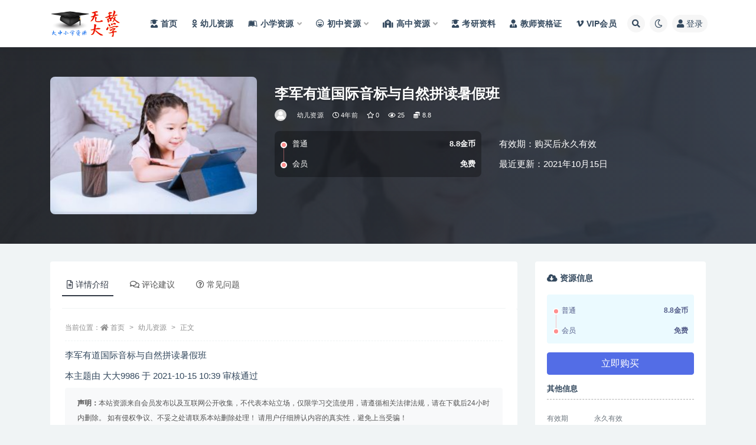

--- FILE ---
content_type: text/html; charset=UTF-8
request_url: https://xk.5ddaxue.com/744.html
body_size: 14753
content:
<!doctype html>
<html lang="zh-CN">
<head>
	<meta http-equiv="Content-Type" content="text/html; charset=UTF-8">
	<meta name="viewport" content="width=device-width, initial-scale=1, minimum-scale=1, maximum-scale=1">
	<link rel="profile" href="https://gmpg.org/xfn/11">
	<title>李军有道国际音标与自然拼读暑假班-学霸之路无敌大学旗下</title>
<meta name='robots' content='max-image-preview:large' />
<meta name="keywords" content="幼儿资源,">
<meta name="description" content="李军有道国际音标与自然拼读暑假班 本主题由 大大9986 于 2021-10-15 10:39 审核通过">
<meta property="og:title" content="李军有道国际音标与自然拼读暑假班">
<meta property="og:description" content="李军有道国际音标与自然拼读暑假班 本主题由 大大9986 于 2021-10-15 10:39 审核通过">
<meta property="og:type" content="article">
<meta property="og:url" content="https://xk.5ddaxue.com/744.html">
<meta property="og:site_name" content="学霸之路无敌大学旗下">
<meta property="og:image" content="https://xk.5ddaxue.com/wp-content/uploads/2022/10/中学小辅导-5-300x200.jpg">
<link href="/wp-content/uploads/2022/10/大学家-副本.png" rel="icon">
<link rel='stylesheet' id='classic-theme-styles-css' href='https://xk.5ddaxue.com/wp-includes/css/classic-themes.min.css?ver=6.2.8' media='all' />
<style id='global-styles-inline-css'>
body{--wp--preset--color--black: #000000;--wp--preset--color--cyan-bluish-gray: #abb8c3;--wp--preset--color--white: #ffffff;--wp--preset--color--pale-pink: #f78da7;--wp--preset--color--vivid-red: #cf2e2e;--wp--preset--color--luminous-vivid-orange: #ff6900;--wp--preset--color--luminous-vivid-amber: #fcb900;--wp--preset--color--light-green-cyan: #7bdcb5;--wp--preset--color--vivid-green-cyan: #00d084;--wp--preset--color--pale-cyan-blue: #8ed1fc;--wp--preset--color--vivid-cyan-blue: #0693e3;--wp--preset--color--vivid-purple: #9b51e0;--wp--preset--gradient--vivid-cyan-blue-to-vivid-purple: linear-gradient(135deg,rgba(6,147,227,1) 0%,rgb(155,81,224) 100%);--wp--preset--gradient--light-green-cyan-to-vivid-green-cyan: linear-gradient(135deg,rgb(122,220,180) 0%,rgb(0,208,130) 100%);--wp--preset--gradient--luminous-vivid-amber-to-luminous-vivid-orange: linear-gradient(135deg,rgba(252,185,0,1) 0%,rgba(255,105,0,1) 100%);--wp--preset--gradient--luminous-vivid-orange-to-vivid-red: linear-gradient(135deg,rgba(255,105,0,1) 0%,rgb(207,46,46) 100%);--wp--preset--gradient--very-light-gray-to-cyan-bluish-gray: linear-gradient(135deg,rgb(238,238,238) 0%,rgb(169,184,195) 100%);--wp--preset--gradient--cool-to-warm-spectrum: linear-gradient(135deg,rgb(74,234,220) 0%,rgb(151,120,209) 20%,rgb(207,42,186) 40%,rgb(238,44,130) 60%,rgb(251,105,98) 80%,rgb(254,248,76) 100%);--wp--preset--gradient--blush-light-purple: linear-gradient(135deg,rgb(255,206,236) 0%,rgb(152,150,240) 100%);--wp--preset--gradient--blush-bordeaux: linear-gradient(135deg,rgb(254,205,165) 0%,rgb(254,45,45) 50%,rgb(107,0,62) 100%);--wp--preset--gradient--luminous-dusk: linear-gradient(135deg,rgb(255,203,112) 0%,rgb(199,81,192) 50%,rgb(65,88,208) 100%);--wp--preset--gradient--pale-ocean: linear-gradient(135deg,rgb(255,245,203) 0%,rgb(182,227,212) 50%,rgb(51,167,181) 100%);--wp--preset--gradient--electric-grass: linear-gradient(135deg,rgb(202,248,128) 0%,rgb(113,206,126) 100%);--wp--preset--gradient--midnight: linear-gradient(135deg,rgb(2,3,129) 0%,rgb(40,116,252) 100%);--wp--preset--duotone--dark-grayscale: url('#wp-duotone-dark-grayscale');--wp--preset--duotone--grayscale: url('#wp-duotone-grayscale');--wp--preset--duotone--purple-yellow: url('#wp-duotone-purple-yellow');--wp--preset--duotone--blue-red: url('#wp-duotone-blue-red');--wp--preset--duotone--midnight: url('#wp-duotone-midnight');--wp--preset--duotone--magenta-yellow: url('#wp-duotone-magenta-yellow');--wp--preset--duotone--purple-green: url('#wp-duotone-purple-green');--wp--preset--duotone--blue-orange: url('#wp-duotone-blue-orange');--wp--preset--font-size--small: 13px;--wp--preset--font-size--medium: 20px;--wp--preset--font-size--large: 36px;--wp--preset--font-size--x-large: 42px;--wp--preset--spacing--20: 0.44rem;--wp--preset--spacing--30: 0.67rem;--wp--preset--spacing--40: 1rem;--wp--preset--spacing--50: 1.5rem;--wp--preset--spacing--60: 2.25rem;--wp--preset--spacing--70: 3.38rem;--wp--preset--spacing--80: 5.06rem;--wp--preset--shadow--natural: 6px 6px 9px rgba(0, 0, 0, 0.2);--wp--preset--shadow--deep: 12px 12px 50px rgba(0, 0, 0, 0.4);--wp--preset--shadow--sharp: 6px 6px 0px rgba(0, 0, 0, 0.2);--wp--preset--shadow--outlined: 6px 6px 0px -3px rgba(255, 255, 255, 1), 6px 6px rgba(0, 0, 0, 1);--wp--preset--shadow--crisp: 6px 6px 0px rgba(0, 0, 0, 1);}:where(.is-layout-flex){gap: 0.5em;}body .is-layout-flow > .alignleft{float: left;margin-inline-start: 0;margin-inline-end: 2em;}body .is-layout-flow > .alignright{float: right;margin-inline-start: 2em;margin-inline-end: 0;}body .is-layout-flow > .aligncenter{margin-left: auto !important;margin-right: auto !important;}body .is-layout-constrained > .alignleft{float: left;margin-inline-start: 0;margin-inline-end: 2em;}body .is-layout-constrained > .alignright{float: right;margin-inline-start: 2em;margin-inline-end: 0;}body .is-layout-constrained > .aligncenter{margin-left: auto !important;margin-right: auto !important;}body .is-layout-constrained > :where(:not(.alignleft):not(.alignright):not(.alignfull)){max-width: var(--wp--style--global--content-size);margin-left: auto !important;margin-right: auto !important;}body .is-layout-constrained > .alignwide{max-width: var(--wp--style--global--wide-size);}body .is-layout-flex{display: flex;}body .is-layout-flex{flex-wrap: wrap;align-items: center;}body .is-layout-flex > *{margin: 0;}:where(.wp-block-columns.is-layout-flex){gap: 2em;}.has-black-color{color: var(--wp--preset--color--black) !important;}.has-cyan-bluish-gray-color{color: var(--wp--preset--color--cyan-bluish-gray) !important;}.has-white-color{color: var(--wp--preset--color--white) !important;}.has-pale-pink-color{color: var(--wp--preset--color--pale-pink) !important;}.has-vivid-red-color{color: var(--wp--preset--color--vivid-red) !important;}.has-luminous-vivid-orange-color{color: var(--wp--preset--color--luminous-vivid-orange) !important;}.has-luminous-vivid-amber-color{color: var(--wp--preset--color--luminous-vivid-amber) !important;}.has-light-green-cyan-color{color: var(--wp--preset--color--light-green-cyan) !important;}.has-vivid-green-cyan-color{color: var(--wp--preset--color--vivid-green-cyan) !important;}.has-pale-cyan-blue-color{color: var(--wp--preset--color--pale-cyan-blue) !important;}.has-vivid-cyan-blue-color{color: var(--wp--preset--color--vivid-cyan-blue) !important;}.has-vivid-purple-color{color: var(--wp--preset--color--vivid-purple) !important;}.has-black-background-color{background-color: var(--wp--preset--color--black) !important;}.has-cyan-bluish-gray-background-color{background-color: var(--wp--preset--color--cyan-bluish-gray) !important;}.has-white-background-color{background-color: var(--wp--preset--color--white) !important;}.has-pale-pink-background-color{background-color: var(--wp--preset--color--pale-pink) !important;}.has-vivid-red-background-color{background-color: var(--wp--preset--color--vivid-red) !important;}.has-luminous-vivid-orange-background-color{background-color: var(--wp--preset--color--luminous-vivid-orange) !important;}.has-luminous-vivid-amber-background-color{background-color: var(--wp--preset--color--luminous-vivid-amber) !important;}.has-light-green-cyan-background-color{background-color: var(--wp--preset--color--light-green-cyan) !important;}.has-vivid-green-cyan-background-color{background-color: var(--wp--preset--color--vivid-green-cyan) !important;}.has-pale-cyan-blue-background-color{background-color: var(--wp--preset--color--pale-cyan-blue) !important;}.has-vivid-cyan-blue-background-color{background-color: var(--wp--preset--color--vivid-cyan-blue) !important;}.has-vivid-purple-background-color{background-color: var(--wp--preset--color--vivid-purple) !important;}.has-black-border-color{border-color: var(--wp--preset--color--black) !important;}.has-cyan-bluish-gray-border-color{border-color: var(--wp--preset--color--cyan-bluish-gray) !important;}.has-white-border-color{border-color: var(--wp--preset--color--white) !important;}.has-pale-pink-border-color{border-color: var(--wp--preset--color--pale-pink) !important;}.has-vivid-red-border-color{border-color: var(--wp--preset--color--vivid-red) !important;}.has-luminous-vivid-orange-border-color{border-color: var(--wp--preset--color--luminous-vivid-orange) !important;}.has-luminous-vivid-amber-border-color{border-color: var(--wp--preset--color--luminous-vivid-amber) !important;}.has-light-green-cyan-border-color{border-color: var(--wp--preset--color--light-green-cyan) !important;}.has-vivid-green-cyan-border-color{border-color: var(--wp--preset--color--vivid-green-cyan) !important;}.has-pale-cyan-blue-border-color{border-color: var(--wp--preset--color--pale-cyan-blue) !important;}.has-vivid-cyan-blue-border-color{border-color: var(--wp--preset--color--vivid-cyan-blue) !important;}.has-vivid-purple-border-color{border-color: var(--wp--preset--color--vivid-purple) !important;}.has-vivid-cyan-blue-to-vivid-purple-gradient-background{background: var(--wp--preset--gradient--vivid-cyan-blue-to-vivid-purple) !important;}.has-light-green-cyan-to-vivid-green-cyan-gradient-background{background: var(--wp--preset--gradient--light-green-cyan-to-vivid-green-cyan) !important;}.has-luminous-vivid-amber-to-luminous-vivid-orange-gradient-background{background: var(--wp--preset--gradient--luminous-vivid-amber-to-luminous-vivid-orange) !important;}.has-luminous-vivid-orange-to-vivid-red-gradient-background{background: var(--wp--preset--gradient--luminous-vivid-orange-to-vivid-red) !important;}.has-very-light-gray-to-cyan-bluish-gray-gradient-background{background: var(--wp--preset--gradient--very-light-gray-to-cyan-bluish-gray) !important;}.has-cool-to-warm-spectrum-gradient-background{background: var(--wp--preset--gradient--cool-to-warm-spectrum) !important;}.has-blush-light-purple-gradient-background{background: var(--wp--preset--gradient--blush-light-purple) !important;}.has-blush-bordeaux-gradient-background{background: var(--wp--preset--gradient--blush-bordeaux) !important;}.has-luminous-dusk-gradient-background{background: var(--wp--preset--gradient--luminous-dusk) !important;}.has-pale-ocean-gradient-background{background: var(--wp--preset--gradient--pale-ocean) !important;}.has-electric-grass-gradient-background{background: var(--wp--preset--gradient--electric-grass) !important;}.has-midnight-gradient-background{background: var(--wp--preset--gradient--midnight) !important;}.has-small-font-size{font-size: var(--wp--preset--font-size--small) !important;}.has-medium-font-size{font-size: var(--wp--preset--font-size--medium) !important;}.has-large-font-size{font-size: var(--wp--preset--font-size--large) !important;}.has-x-large-font-size{font-size: var(--wp--preset--font-size--x-large) !important;}
.wp-block-navigation a:where(:not(.wp-element-button)){color: inherit;}
:where(.wp-block-columns.is-layout-flex){gap: 2em;}
.wp-block-pullquote{font-size: 1.5em;line-height: 1.6;}
</style>
<link rel='stylesheet' id='bootstrap-css' href='https://xk.5ddaxue.com/wp-content/themes/ripro-v2/assets/bootstrap/css/bootstrap.min.css?ver=4.6.0' media='all' />
<link rel='stylesheet' id='csf-fa5-css' href='https://xk.5ddaxue.com/wp-content/themes/ripro-v2/assets/font-awesome/css/all.min.css?ver=5.14.0' media='all' />
<link rel='stylesheet' id='csf-fa5-v4-shims-css' href='https://xk.5ddaxue.com/wp-content/themes/ripro-v2/assets/font-awesome/css/v4-shims.min.css?ver=5.14.0' media='all' />
<link rel='stylesheet' id='plugins-css' href='https://xk.5ddaxue.com/wp-content/themes/ripro-v2/assets/css/plugins.css?ver=1.0.0' media='all' />
<link rel='stylesheet' id='app-css' href='https://xk.5ddaxue.com/wp-content/themes/ripro-v2/assets/css/app.css?ver=4.4.0' media='all' />
<link rel='stylesheet' id='dark-css' href='https://xk.5ddaxue.com/wp-content/themes/ripro-v2/assets/css/dark.css?ver=4.4.0' media='all' />
<script src='https://xk.5ddaxue.com/wp-content/themes/ripro-v2/assets/js/jquery.min.js?ver=3.5.1' id='jquery-js'></script>
<link rel="canonical" href="https://xk.5ddaxue.com/744.html" />
<link rel='shortlink' href='https://xk.5ddaxue.com/?p=744' />
<style type="text/css">.navbar .logo {
    margin-right: 12px;
    width: auto;
    max-height: 50px;
    position: relative;
}</style></head>
<body class="post-template-default single single-post postid-744 single-format-standard navbar-sticky with-hero hero-wide hero-shop pagination-numeric no-off-canvas sidebar-right">
<svg xmlns="http://www.w3.org/2000/svg" viewBox="0 0 0 0" width="0" height="0" focusable="false" role="none" style="visibility: hidden; position: absolute; left: -9999px; overflow: hidden;" ><defs><filter id="wp-duotone-dark-grayscale"><feColorMatrix color-interpolation-filters="sRGB" type="matrix" values=" .299 .587 .114 0 0 .299 .587 .114 0 0 .299 .587 .114 0 0 .299 .587 .114 0 0 " /><feComponentTransfer color-interpolation-filters="sRGB" ><feFuncR type="table" tableValues="0 0.49803921568627" /><feFuncG type="table" tableValues="0 0.49803921568627" /><feFuncB type="table" tableValues="0 0.49803921568627" /><feFuncA type="table" tableValues="1 1" /></feComponentTransfer><feComposite in2="SourceGraphic" operator="in" /></filter></defs></svg><svg xmlns="http://www.w3.org/2000/svg" viewBox="0 0 0 0" width="0" height="0" focusable="false" role="none" style="visibility: hidden; position: absolute; left: -9999px; overflow: hidden;" ><defs><filter id="wp-duotone-grayscale"><feColorMatrix color-interpolation-filters="sRGB" type="matrix" values=" .299 .587 .114 0 0 .299 .587 .114 0 0 .299 .587 .114 0 0 .299 .587 .114 0 0 " /><feComponentTransfer color-interpolation-filters="sRGB" ><feFuncR type="table" tableValues="0 1" /><feFuncG type="table" tableValues="0 1" /><feFuncB type="table" tableValues="0 1" /><feFuncA type="table" tableValues="1 1" /></feComponentTransfer><feComposite in2="SourceGraphic" operator="in" /></filter></defs></svg><svg xmlns="http://www.w3.org/2000/svg" viewBox="0 0 0 0" width="0" height="0" focusable="false" role="none" style="visibility: hidden; position: absolute; left: -9999px; overflow: hidden;" ><defs><filter id="wp-duotone-purple-yellow"><feColorMatrix color-interpolation-filters="sRGB" type="matrix" values=" .299 .587 .114 0 0 .299 .587 .114 0 0 .299 .587 .114 0 0 .299 .587 .114 0 0 " /><feComponentTransfer color-interpolation-filters="sRGB" ><feFuncR type="table" tableValues="0.54901960784314 0.98823529411765" /><feFuncG type="table" tableValues="0 1" /><feFuncB type="table" tableValues="0.71764705882353 0.25490196078431" /><feFuncA type="table" tableValues="1 1" /></feComponentTransfer><feComposite in2="SourceGraphic" operator="in" /></filter></defs></svg><svg xmlns="http://www.w3.org/2000/svg" viewBox="0 0 0 0" width="0" height="0" focusable="false" role="none" style="visibility: hidden; position: absolute; left: -9999px; overflow: hidden;" ><defs><filter id="wp-duotone-blue-red"><feColorMatrix color-interpolation-filters="sRGB" type="matrix" values=" .299 .587 .114 0 0 .299 .587 .114 0 0 .299 .587 .114 0 0 .299 .587 .114 0 0 " /><feComponentTransfer color-interpolation-filters="sRGB" ><feFuncR type="table" tableValues="0 1" /><feFuncG type="table" tableValues="0 0.27843137254902" /><feFuncB type="table" tableValues="0.5921568627451 0.27843137254902" /><feFuncA type="table" tableValues="1 1" /></feComponentTransfer><feComposite in2="SourceGraphic" operator="in" /></filter></defs></svg><svg xmlns="http://www.w3.org/2000/svg" viewBox="0 0 0 0" width="0" height="0" focusable="false" role="none" style="visibility: hidden; position: absolute; left: -9999px; overflow: hidden;" ><defs><filter id="wp-duotone-midnight"><feColorMatrix color-interpolation-filters="sRGB" type="matrix" values=" .299 .587 .114 0 0 .299 .587 .114 0 0 .299 .587 .114 0 0 .299 .587 .114 0 0 " /><feComponentTransfer color-interpolation-filters="sRGB" ><feFuncR type="table" tableValues="0 0" /><feFuncG type="table" tableValues="0 0.64705882352941" /><feFuncB type="table" tableValues="0 1" /><feFuncA type="table" tableValues="1 1" /></feComponentTransfer><feComposite in2="SourceGraphic" operator="in" /></filter></defs></svg><svg xmlns="http://www.w3.org/2000/svg" viewBox="0 0 0 0" width="0" height="0" focusable="false" role="none" style="visibility: hidden; position: absolute; left: -9999px; overflow: hidden;" ><defs><filter id="wp-duotone-magenta-yellow"><feColorMatrix color-interpolation-filters="sRGB" type="matrix" values=" .299 .587 .114 0 0 .299 .587 .114 0 0 .299 .587 .114 0 0 .299 .587 .114 0 0 " /><feComponentTransfer color-interpolation-filters="sRGB" ><feFuncR type="table" tableValues="0.78039215686275 1" /><feFuncG type="table" tableValues="0 0.94901960784314" /><feFuncB type="table" tableValues="0.35294117647059 0.47058823529412" /><feFuncA type="table" tableValues="1 1" /></feComponentTransfer><feComposite in2="SourceGraphic" operator="in" /></filter></defs></svg><svg xmlns="http://www.w3.org/2000/svg" viewBox="0 0 0 0" width="0" height="0" focusable="false" role="none" style="visibility: hidden; position: absolute; left: -9999px; overflow: hidden;" ><defs><filter id="wp-duotone-purple-green"><feColorMatrix color-interpolation-filters="sRGB" type="matrix" values=" .299 .587 .114 0 0 .299 .587 .114 0 0 .299 .587 .114 0 0 .299 .587 .114 0 0 " /><feComponentTransfer color-interpolation-filters="sRGB" ><feFuncR type="table" tableValues="0.65098039215686 0.40392156862745" /><feFuncG type="table" tableValues="0 1" /><feFuncB type="table" tableValues="0.44705882352941 0.4" /><feFuncA type="table" tableValues="1 1" /></feComponentTransfer><feComposite in2="SourceGraphic" operator="in" /></filter></defs></svg><svg xmlns="http://www.w3.org/2000/svg" viewBox="0 0 0 0" width="0" height="0" focusable="false" role="none" style="visibility: hidden; position: absolute; left: -9999px; overflow: hidden;" ><defs><filter id="wp-duotone-blue-orange"><feColorMatrix color-interpolation-filters="sRGB" type="matrix" values=" .299 .587 .114 0 0 .299 .587 .114 0 0 .299 .587 .114 0 0 .299 .587 .114 0 0 " /><feComponentTransfer color-interpolation-filters="sRGB" ><feFuncR type="table" tableValues="0.098039215686275 1" /><feFuncG type="table" tableValues="0 0.66274509803922" /><feFuncB type="table" tableValues="0.84705882352941 0.41960784313725" /><feFuncA type="table" tableValues="1 1" /></feComponentTransfer><feComposite in2="SourceGraphic" operator="in" /></filter></defs></svg><div id="app" class="site">
	
<header class="site-header">
    <div class="container">
	    <div class="navbar">
			  <div class="logo-wrapper">
          <a href="https://xk.5ddaxue.com/">
        <img class="logo regular" src="/wp-content/uploads/2023/05/5d.png" alt="学霸之路无敌大学旗下">
      </a>
    
  </div> 			
			<div class="sep"></div>
			
			<nav class="main-menu d-none d-lg-block">
			<ul id="menu-%e5%af%bc%e8%88%aa%e8%8f%9c%e5%8d%95" class="nav-list u-plain-list"><li class="menu-item menu-item-type-custom menu-item-object-custom menu-item-home"><a href="https://xk.5ddaxue.com"><i class="fas fa-user-graduate"></i>首页</a></li>
<li class="menu-item menu-item-type-taxonomy menu-item-object-category current-post-ancestor current-menu-parent current-post-parent"><a href="https://xk.5ddaxue.com/youer"><i class="fab fa-odnoklassniki"></i>幼儿资源</a></li>
<li class="menu-item menu-item-type-taxonomy menu-item-object-category menu-item-has-children"><a href="https://xk.5ddaxue.com/xiaoxue"><i class="fab fa-leanpub"></i>小学资源</a>
<ul class="sub-menu">
	<li class="menu-item menu-item-type-taxonomy menu-item-object-category"><a href="https://xk.5ddaxue.com/xiaoxue/yuwen"><i class="fas fa-language"></i>小学语文</a></li>
	<li class="menu-item menu-item-type-taxonomy menu-item-object-category"><a href="https://xk.5ddaxue.com/xiaoxue/shuxue"><i class="fas fa-sort-numeric-up"></i>小学数字</a></li>
	<li class="menu-item menu-item-type-taxonomy menu-item-object-category"><a href="https://xk.5ddaxue.com/xiaoxue/yingyu"><i class="fab fa-penny-arcade"></i>小学英语</a></li>
	<li class="menu-item menu-item-type-taxonomy menu-item-object-category"><a href="https://xk.5ddaxue.com/xiaoxue/zonghe"><i class="fas fa-drafting-compass"></i>小学综合</a></li>
</ul>
</li>
<li class="menu-item menu-item-type-taxonomy menu-item-object-category menu-item-has-children"><a href="https://xk.5ddaxue.com/chuzhong"><i class="far fa-laugh-beam"></i>初中资源</a>
<ul class="sub-menu">
	<li class="menu-item menu-item-type-taxonomy menu-item-object-category"><a href="https://xk.5ddaxue.com/chuzhong/czyw"><i class="fas fa-language"></i>初中语文</a></li>
	<li class="menu-item menu-item-type-taxonomy menu-item-object-category"><a href="https://xk.5ddaxue.com/chuzhong/czsx"><i class="fas fa-sort-numeric-down"></i>初中数学</a></li>
	<li class="menu-item menu-item-type-taxonomy menu-item-object-category"><a href="https://xk.5ddaxue.com/chuzhong/czyy"><i class="fab fa-penny-arcade"></i>初中英语</a></li>
	<li class="menu-item menu-item-type-taxonomy menu-item-object-category"><a href="https://xk.5ddaxue.com/chuzhong/czhx"><i class="fas fa-vest-patches"></i>初中化学</a></li>
	<li class="menu-item menu-item-type-taxonomy menu-item-object-category"><a href="https://xk.5ddaxue.com/chuzhong/czwl"><i class="fab fa-earlybirds"></i>初中物理</a></li>
	<li class="menu-item menu-item-type-taxonomy menu-item-object-category"><a href="https://xk.5ddaxue.com/chuzhong/czsw"><i class="fas fa-biohazard"></i>初中生物</a></li>
	<li class="menu-item menu-item-type-taxonomy menu-item-object-category"><a href="https://xk.5ddaxue.com/chuzhong/czlsdlzz"><i class="fas fa-history"></i>初中历史地理政治</a></li>
	<li class="menu-item menu-item-type-taxonomy menu-item-object-category"><a href="https://xk.5ddaxue.com/chuzhong/czhz"><i class="fab fa-app-store"></i>初中汇总</a></li>
</ul>
</li>
<li class="menu-item menu-item-type-taxonomy menu-item-object-category menu-item-has-children"><a href="https://xk.5ddaxue.com/gaozhong"><i class="fas fa-school"></i>高中资源</a>
<ul class="sub-menu">
	<li class="menu-item menu-item-type-taxonomy menu-item-object-category"><a href="https://xk.5ddaxue.com/gaozhong/gzyw"><i class="fas fa-language"></i>高中语文</a></li>
	<li class="menu-item menu-item-type-taxonomy menu-item-object-category"><a href="https://xk.5ddaxue.com/gaozhong/gzsx"><i class="fas fa-sort-numeric-up"></i>高中数学</a></li>
	<li class="menu-item menu-item-type-taxonomy menu-item-object-category"><a href="https://xk.5ddaxue.com/gaozhong/gzyy"><i class="fab fa-penny-arcade"></i>高中英语</a></li>
	<li class="menu-item menu-item-type-taxonomy menu-item-object-category"><a href="https://xk.5ddaxue.com/gaozhong/gzhx"><i class="fas fa-vest-patches"></i>高中化学</a></li>
	<li class="menu-item menu-item-type-taxonomy menu-item-object-category"><a href="https://xk.5ddaxue.com/gaozhong/gzls"><i class="fab fa-sticker-mule"></i>高中历史</a></li>
	<li class="menu-item menu-item-type-taxonomy menu-item-object-category"><a href="https://xk.5ddaxue.com/gaozhong/gzdl"><i class="fas fa-history"></i>高中地理</a></li>
	<li class="menu-item menu-item-type-taxonomy menu-item-object-category"><a href="https://xk.5ddaxue.com/gaozhong/gzzz"><i class="fas fa-poll"></i>高中政治</a></li>
	<li class="menu-item menu-item-type-taxonomy menu-item-object-category"><a href="https://xk.5ddaxue.com/gaozhong/gzwl"><i class="fab fa-earlybirds"></i>高中物理</a></li>
	<li class="menu-item menu-item-type-taxonomy menu-item-object-category"><a href="https://xk.5ddaxue.com/gaozhong/gzsw"><i class="fas fa-biohazard"></i>高中生物</a></li>
	<li class="menu-item menu-item-type-taxonomy menu-item-object-category"><a href="https://xk.5ddaxue.com/gaozhong/gzhz"><i class="fab fa-app-store"></i>高中汇总</a></li>
</ul>
</li>
<li class="menu-item menu-item-type-taxonomy menu-item-object-category"><a href="https://xk.5ddaxue.com/kaoyan"><i class="fas fa-user-graduate"></i>考研资料</a></li>
<li class="menu-item menu-item-type-taxonomy menu-item-object-category"><a href="https://xk.5ddaxue.com/jiaoshi"><i class="fas fa-user-tie"></i>教师资格证</a></li>
<li class="menu-item menu-item-type-post_type menu-item-object-page"><a href="https://xk.5ddaxue.com/vip"><i class="fab fa-vimeo-v"></i>VIP会员</a></li>
</ul>			</nav>
			
			<div class="actions">
				
								<span class="btn btn-sm search-open navbar-button ml-2" rel="nofollow noopener noreferrer" data-action="omnisearch-open" data-target="#omnisearch" title="搜索"><i class="fas fa-search"></i></span>
				
				
						        <span class="btn btn-sm toggle-dark navbar-button ml-2" rel="nofollow noopener noreferrer" title="夜间模式"><i class="fa fa-moon-o"></i></span>
                                
				<!-- user navbar dropdown  -->
		        				<a class="login-btn navbar-button ml-2" rel="nofollow noopener noreferrer" href="#"><i class="fa fa-user mr-1"></i>登录</a>
								<!-- user navbar dropdown -->

                
		        <div class="burger"></div>

		        
		    </div>
		    
	    </div>
    </div>
</header>

<div class="header-gap"></div>


<div class="hero lazyload visible" data-bg="https://xk.5ddaxue.com/wp-content/uploads/2022/10/中学小辅导-5-300x200.jpg">



<div class="hero-shop-warp">
    <div class="container-lg">
        <div class="row">
            <div class="col-lg-4 img-box">
                <img class="lazyload" data-src="https://xk.5ddaxue.com/wp-content/uploads/2022/10/中学小辅导-5-300x200.jpg" src="[data-uri]" alt="李军有道国际音标与自然拼读暑假班" />
                <noscript><img src="https://xk.5ddaxue.com/wp-content/uploads/2022/10/中学小辅导-5-300x200.jpg" alt="李军有道国际音标与自然拼读暑假班" /></noscript>
            </div>
            <div class="col-lg-8 info-box">
                <header class="entry-header">
<h1 class="entry-title">李军有道国际音标与自然拼读暑假班</h1>          <div class="entry-meta">
            
                          <span class="meta-author">
                <a href="https://xk.5ddaxue.com/author/长空" title="长空"><img alt='' data-src='//xk.5ddaxue.com/wp-content/themes/ripro-v2/assets/img/avatar.png' class='lazyload avatar avatar-96 photo' height='96' width='96' />                </a>
              </span>
                          <span class="meta-category">
                <a href="https://xk.5ddaxue.com/youer" rel="category">幼儿资源</a>
              </span>
                          <span class="meta-date">
                  <time datetime="2021-10-15T10:37:19+08:00">
                    <i class="fa fa-clock-o"></i>
                    4年前                  </time>
              </span>
                            <span class="meta-favnum"><i class="far fa-star"></i> 0</span>
                            <span class="meta-views"><i class="fa fa-eye"></i> 25</span>
            <span class="meta-shhop-icon"><i class="fas fa-coins"></i> 8.8</span>                <span class="meta-edit"></span>
            

          </div>
        </header>

                <div class="row">
                    <div class="col-lg-6 col-12">
                        <ul class="pricing-options"><li><span>普通</span><b>8.8金币</b></li><li><span>会员</span><b>免费</b></li></ul>                    </div>
                    <div class="col-lg-6 col-12">
                        <ul class="down-info"><li><p class="data-label">有效期：购买后永久有效</p></li><li><p class="data-label">最近更新：2021年10月15日</p></li></ul>                    </div>
    
                </div>
                
                
            </div>
        </div>
    </div>
</div>
</div>	<main id="main" role="main" class="site-content">
<div class="container">
	<div class="row">
		<div class="content-column col-lg-9">
			<div class="content-area">
				


<div class="single-download-nav">
  <ul class="nav nav-pills" id="pills-tab" role="tablist">

    <li class="nav-item" role="presentation">
      <a class="nav-link active" id="pills-details-tab" data-toggle="pill" href="#pills-details" role="tab" aria-controls="pills-details" aria-selected="true"><i class="far fa-file-alt mr-1"></i>详情介绍</a>
    </li>

        <li class="nav-item" role="presentation">
      <a class="nav-link" id="pills-comments-tab" data-toggle="pill" href="#pills-comments" role="tab" aria-controls="pills-comments" aria-selected="false"><i class="fa fa-comments-o mr-1"></i>评论建议</a>
    </li>
    
        <li class="nav-item" role="presentation">
      <a class="nav-link" id="pills-faq-tab" data-toggle="pill" href="#pills-faq" role="tab" aria-controls="pills-faq" aria-selected="false"><i class="far fa-question-circle mr-1"></i>常见问题</a>
    </li>
        
  </ul>
</div>

<div class="tab-content" id="pills-tabContent">

  <div class="tab-pane fade show active" id="pills-details" role="tabpanel" aria-labelledby="pills-details-tab">
    <article id="post-744" class="article-content post-744 post type-post status-publish format-standard hentry category-youer">
      <div class="container">
                <div class="article-crumb"><ol class="breadcrumb">当前位置：<li class="home"><i class="fa fa-home"></i> <a href="https://xk.5ddaxue.com">首页</a></li><li><a href="https://xk.5ddaxue.com/youer">幼儿资源</a></li><li class="active">正文</li></ol></div>
        
        
        <div class="pt-0 d-none d-block d-xl-none d-lg-none"><aside id="header-widget-shop-down" class="widget-area"><p></p></aside></div>      
        <div class="entry-wrapper">
                    <div class="entry-content u-text-format u-clearfix">
            <p>李军有道国际音标与自然拼读暑假班</p>
<div class="modact">本主题由 大大9986 于 2021-10-15 10:39 审核通过</div>
<div class="post-note alert alert-warning mt-2" role="alert"><small><strong>声明：</strong>本站资源来自会员发布以及互联网公开收集，不代表本站立场，仅限学习交流使用，请遵循相关法律法规，请在下载后24小时内删除。 如有侵权争议、不妥之处请联系本站删除处理！ 请用户仔细辨认内容的真实性，避免上当受骗！</small></div>
<div class="entry-share">
	<div class="row">
		<div class="col d-none d-lg-block">
            
                            <a class="share-author" href="https://xk.5ddaxue.com/author/长空">
                    <img alt='' data-src='//xk.5ddaxue.com/wp-content/themes/ripro-v2/assets/img/avatar.png' class='lazyload avatar avatar-50 photo' height='50' width='50' />长空<span class="badge badge-success-lighten" ">会员</span>                </a>
            			
		</div>
		<div class="col-auto mb-3 mb-lg-0">

            
			<button class="go-star-btn btn btn-sm btn-white" data-id="744"><i class="far fa-star"></i> 收藏</button>            
			                <button class="share-poster btn btn-sm btn-white" data-id="744" title="文章封面图"><i class="fa fa-share-alt"></i> 海报</button>
                        
            <button class="go-copy btn btn-sm btn-white" data-toggle="tooltip" data-placement="top" title="点击复制链接" data-clipboard-text="https://xk.5ddaxue.com/744.html"><i class="fas fa-link"></i> 链接</button>
		</div>
	</div>
</div>
          </div>
          <div class="site_abc_wrap pc bottum"><table width="100%" border="0">
  <tr>
    <td width="111"><strong>友情提示：</strong></td>
    <td width="334">付款后如果下载资源遇到问题请立即联系客服，每天签到可得一元金币，连续签到十天可免费获得这套资料哦</td>
  </tr>
  <tr>
    <td> </td>
    <td width="334"><a href="http://dthpf.cn/d/" target="_blank" rel="nofollow noopener noreferrer" data-toggle="tooltip" data-html="true" title="<u>友情提示：</u>付款下载资源遇到问题请立即联系客服"><img src="https://xk.5ddaxue.com/wp-content/uploads/2023/07/kefu.png" alt="" width="300" height="300" style=" ; " /></a></td>
  </tr>
</table></div>        </div>
      </div>
    </article>
  </div>

    <div class="tab-pane fade" id="pills-comments" role="tabpanel" aria-labelledby="pills-comments-tab">
    
<div id="comments" class="entry-comments">
    	<div id="respond" class="comment-respond">
		<h3 id="reply-title" class="comment-reply-title">发表回复 <small><a rel="nofollow" id="cancel-comment-reply-link" href="/744.html#respond" style="display:none;">取消回复</a></small></h3><div class="comment-form"><div class="comment-must-login">您需要登录后才可以发表评论...</div><div class="form-submit"><div class="form-submit-text float-left"><a class="login-btn" href="javascript:;">登录...</a> 后才能评论</div> <input name="submit" type="submit" id="must-submit" class="submit disabled" value="发表" disabled></div></div>	</div><!-- #respond -->
		</div>
  </div>
  
    <div class="tab-pane fade" id="pills-faq" role="tabpanel" aria-labelledby="pills-faq-tab">

    <div class="accordion" id="accordionhelp">
          <div class="card">
        <div class="card-header" id="heading-0">
          <h2 class="mb-0">
            <button class="btn btn-sm btn-block text-left collapsed" type="button" data-toggle="collapse" data-target="#collapse-0" aria-expanded="false" aria-controls="collapse-0">
              免费下载或者VIP会员资源能否直接商用？<span class="fa fa-plus"></span><span class="fa fa-minus"></span>
            </button>

          </h2>
        </div>
        <div id="collapse-0" class="collapse" aria-labelledby="heading-0" data-parent="#accordionhelp">
          <div class="card-body bg-primary text-white">
            本站所有资源版权均属于原作者所有，这里所提供资源均只能用于参考学习用，请勿直接商用。若由于商用引起版权纠纷，一切责任均由使用者承担。更多说明请参考 VIP介绍。          </div>
        </div>
      </div>
          <div class="card">
        <div class="card-header" id="heading-1">
          <h2 class="mb-0">
            <button class="btn btn-sm btn-block text-left collapsed" type="button" data-toggle="collapse" data-target="#collapse-1" aria-expanded="false" aria-controls="collapse-1">
              提示下载完但解压或打开不了？<span class="fa fa-plus"></span><span class="fa fa-minus"></span>
            </button>

          </h2>
        </div>
        <div id="collapse-1" class="collapse" aria-labelledby="heading-1" data-parent="#accordionhelp">
          <div class="card-body bg-primary text-white">
            最常见的情况是下载不完整: 可对比下载完压缩包的与网盘上的容量，若小于网盘提示的容量则是这个原因。这是浏览器下载的bug，建议用百度网盘软件或迅雷下载。 若排除这种情况，可在对应资源底部留言，或联络我们。          </div>
        </div>
      </div>
          <div class="card">
        <div class="card-header" id="heading-2">
          <h2 class="mb-0">
            <button class="btn btn-sm btn-block text-left collapsed" type="button" data-toggle="collapse" data-target="#collapse-2" aria-expanded="false" aria-controls="collapse-2">
              找不到素材资源介绍文章里的示例图片？<span class="fa fa-plus"></span><span class="fa fa-minus"></span>
            </button>

          </h2>
        </div>
        <div id="collapse-2" class="collapse" aria-labelledby="heading-2" data-parent="#accordionhelp">
          <div class="card-body bg-primary text-white">
            对于会员专享、整站源码、程序插件、网站模板、网页模版等类型的素材，文章内用于介绍的图片通常并不包含在对应可供下载素材包内。这些相关商业图片需另外购买，且本站不负责(也没有办法)找到出处。 同样地一些字体文件也是这种情况，但部分素材会在素材包内有一份字体下载链接清单。          </div>
        </div>
      </div>
          <div class="card">
        <div class="card-header" id="heading-3">
          <h2 class="mb-0">
            <button class="btn btn-sm btn-block text-left collapsed" type="button" data-toggle="collapse" data-target="#collapse-3" aria-expanded="false" aria-controls="collapse-3">
              付款后无法显示下载地址或者无法查看内容？<span class="fa fa-plus"></span><span class="fa fa-minus"></span>
            </button>

          </h2>
        </div>
        <div id="collapse-3" class="collapse" aria-labelledby="heading-3" data-parent="#accordionhelp">
          <div class="card-body bg-primary text-white">
            如果您已经成功付款但是网站没有弹出成功提示，请联系站长提供付款信息为您处理          </div>
        </div>
      </div>
          <div class="card">
        <div class="card-header" id="heading-4">
          <h2 class="mb-0">
            <button class="btn btn-sm btn-block text-left collapsed" type="button" data-toggle="collapse" data-target="#collapse-4" aria-expanded="false" aria-controls="collapse-4">
              购买该资源后，可以退款吗？<span class="fa fa-plus"></span><span class="fa fa-minus"></span>
            </button>

          </h2>
        </div>
        <div id="collapse-4" class="collapse" aria-labelledby="heading-4" data-parent="#accordionhelp">
          <div class="card-body bg-primary text-white">
            源码素材属于虚拟商品，具有可复制性，可传播性，一旦授予，不接受任何形式的退款、换货要求。请您在购买获取之前确认好 是您所需要的资源          </div>
        </div>
      </div>
        </div>
  </div>
  

</div>


<div class="entry-navigation">
	<div class="row">
            	<div class="col-lg-6 col-12">
            <a class="entry-page-prev" href="https://xk.5ddaxue.com/5078.html" title="有道李军初一VIVA英语秋季系统班">
                <div class="entry-page-icon"><i class="fas fa-arrow-left"></i></div>
                <div class="entry-page-info">
                    <span class="d-block rnav">上一篇</span>
                    <span class="d-block title">有道李军初一VIVA英语秋季系统班</span>
                </div>
            </a> 
        </div>
                    	<div class="col-lg-6 col-12">
            <a class="entry-page-next" href="https://xk.5ddaxue.com/5070.html" title="自然拼读动画视频8集视频李军有道">
                <div class="entry-page-info">
                    <span class="d-block rnav">下一篇</span>
                    <span class="d-block title">自然拼读动画视频8集视频李军有道</span>
                </div>
                <div class="entry-page-icon"><i class="fas fa-arrow-right"></i></div>
            </a>
        </div>
            </div>
</div>    <div class="related-posts">
        <h3 class="u-border-title">相关文章</h3>
        <div class="row">
                      <div class="col-lg-6 col-12">
              <article id="post-33561" class="post post-list post-33561 type-post status-publish format-standard hentry category-youer">
                  <div class="entry-media"><div class="placeholder" style="padding-bottom: 66.666666666667%"><a href="https://xk.5ddaxue.com/33561.html" title="臭屁虫Larva韩国动画 爆笑虫子全3季260集" rel="nofollow noopener noreferrer"><img class="lazyload" data-src="https://xk.5ddaxue.com/wp-content/uploads/2022/10/中学小辅导-2-300x200.jpg" src="/wp-content/themes/ripro-v2/assets/img/thumb-ing.gif" alt="臭屁虫Larva韩国动画 爆笑虫子全3季260集" /></a></div></div>                  <div class="entry-wrapper">
                    <header class="entry-header"><h2 class="entry-title"><a href="https://xk.5ddaxue.com/33561.html" title="臭屁虫Larva韩国动画 爆笑虫子全3季260集" rel="bookmark">臭屁虫Larva韩国动画 爆笑虫子全3季260集</a></h2></header>
                                        <div class="entry-footer">          <div class="entry-meta">
            
                          <span class="meta-category">
                <a href="https://xk.5ddaxue.com/youer" rel="category">幼儿资源</a>
              </span>
                          <span class="meta-date">
                  <time datetime="2024-11-27T19:39:44+08:00">
                    <i class="fa fa-clock-o"></i>
                    1年前                  </time>
              </span>
                            <span class="meta-views"><i class="fa fa-eye"></i> 34</span>
            <span class="meta-shhop-icon"><i class="fas fa-coins"></i> 8.8</span>

          </div>
        </div>
                                    </div>
            </article>
          </div>
                      <div class="col-lg-6 col-12">
              <article id="post-33560" class="post post-list post-33560 type-post status-publish format-standard hentry category-youer">
                  <div class="entry-media"><div class="placeholder" style="padding-bottom: 66.666666666667%"><a href="https://xk.5ddaxue.com/33560.html" title="《小公主苏菲亚》动画中文版全集共50集" rel="nofollow noopener noreferrer"><img class="lazyload" data-src="https://xk.5ddaxue.com/wp-content/uploads/2022/10/中学小辅导-1-300x200.jpg" src="/wp-content/themes/ripro-v2/assets/img/thumb-ing.gif" alt="《小公主苏菲亚》动画中文版全集共50集" /></a></div></div>                  <div class="entry-wrapper">
                    <header class="entry-header"><h2 class="entry-title"><a href="https://xk.5ddaxue.com/33560.html" title="《小公主苏菲亚》动画中文版全集共50集" rel="bookmark">《小公主苏菲亚》动画中文版全集共50集</a></h2></header>
                                        <div class="entry-footer">          <div class="entry-meta">
            
                          <span class="meta-category">
                <a href="https://xk.5ddaxue.com/youer" rel="category">幼儿资源</a>
              </span>
                          <span class="meta-date">
                  <time datetime="2024-11-27T19:39:38+08:00">
                    <i class="fa fa-clock-o"></i>
                    1年前                  </time>
              </span>
                            <span class="meta-views"><i class="fa fa-eye"></i> 23</span>
            <span class="meta-shhop-icon"><i class="fas fa-coins"></i> 8.8</span>

          </div>
        </div>
                                    </div>
            </article>
          </div>
                      <div class="col-lg-6 col-12">
              <article id="post-33557" class="post post-list post-33557 type-post status-publish format-standard hentry category-youer">
                  <div class="entry-media"><div class="placeholder" style="padding-bottom: 66.666666666667%"><a href="https://xk.5ddaxue.com/33557.html" title="《下课后Recess》迪士尼校园动画第一季英文版全26集" rel="nofollow noopener noreferrer"><img class="lazyload" data-src="https://xk.5ddaxue.com/wp-content/uploads/2022/10/中学小辅导-8-300x200.jpg" src="/wp-content/themes/ripro-v2/assets/img/thumb-ing.gif" alt="《下课后Recess》迪士尼校园动画第一季英文版全26集" /></a></div></div>                  <div class="entry-wrapper">
                    <header class="entry-header"><h2 class="entry-title"><a href="https://xk.5ddaxue.com/33557.html" title="《下课后Recess》迪士尼校园动画第一季英文版全26集" rel="bookmark">《下课后Recess》迪士尼校园动画第一季英文版全26集</a></h2></header>
                                        <div class="entry-footer">          <div class="entry-meta">
            
                          <span class="meta-category">
                <a href="https://xk.5ddaxue.com/youer" rel="category">幼儿资源</a>
              </span>
                          <span class="meta-date">
                  <time datetime="2024-11-27T19:39:33+08:00">
                    <i class="fa fa-clock-o"></i>
                    1年前                  </time>
              </span>
                            <span class="meta-views"><i class="fa fa-eye"></i> 46</span>
            <span class="meta-shhop-icon"><i class="fas fa-coins"></i> 8.8</span>

          </div>
        </div>
                                    </div>
            </article>
          </div>
                      <div class="col-lg-6 col-12">
              <article id="post-33555" class="post post-list post-33555 type-post status-publish format-standard hentry category-youer">
                  <div class="entry-media"><div class="placeholder" style="padding-bottom: 66.666666666667%"><a href="https://xk.5ddaxue.com/33555.html" title="迪士尼动画《玩具小医生Doc McStuffins》动画片英文版4季共95集" rel="nofollow noopener noreferrer"><img class="lazyload" data-src="https://xk.5ddaxue.com/wp-content/uploads/2022/10/中学小辅导-6-300x200.jpg" src="/wp-content/themes/ripro-v2/assets/img/thumb-ing.gif" alt="迪士尼动画《玩具小医生Doc McStuffins》动画片英文版4季共95集" /></a></div></div>                  <div class="entry-wrapper">
                    <header class="entry-header"><h2 class="entry-title"><a href="https://xk.5ddaxue.com/33555.html" title="迪士尼动画《玩具小医生Doc McStuffins》动画片英文版4季共95集" rel="bookmark">迪士尼动画《玩具小医生Doc McStuffins》动画片英文版4季共95集</a></h2></header>
                                        <div class="entry-footer">          <div class="entry-meta">
            
                          <span class="meta-category">
                <a href="https://xk.5ddaxue.com/youer" rel="category">幼儿资源</a>
              </span>
                          <span class="meta-date">
                  <time datetime="2024-11-27T19:39:26+08:00">
                    <i class="fa fa-clock-o"></i>
                    1年前                  </time>
              </span>
                            <span class="meta-views"><i class="fa fa-eye"></i> 23</span>
            <span class="meta-shhop-icon"><i class="fas fa-coins"></i> 8.8</span>

          </div>
        </div>
                                    </div>
            </article>
          </div>
                      <div class="col-lg-6 col-12">
              <article id="post-33551" class="post post-list post-33551 type-post status-publish format-standard has-post-thumbnail hentry category-youer">
                  <div class="entry-media"><div class="placeholder" style="padding-bottom: 66.666666666667%"><a href="https://xk.5ddaxue.com/33551.html" title="重磅炸弹级资源：一共1028本超清彩绘英文+中文原版绘本一锅端" rel="nofollow noopener noreferrer"><img class="lazyload" data-src="https://xk.5ddaxue.com/wp-content/uploads/2022/10/中学小辅导-2-300x200.jpg" src="/wp-content/themes/ripro-v2/assets/img/thumb-ing.gif" alt="重磅炸弹级资源：一共1028本超清彩绘英文+中文原版绘本一锅端" /></a></div></div>                  <div class="entry-wrapper">
                    <header class="entry-header"><h2 class="entry-title"><a href="https://xk.5ddaxue.com/33551.html" title="重磅炸弹级资源：一共1028本超清彩绘英文+中文原版绘本一锅端" rel="bookmark">重磅炸弹级资源：一共1028本超清彩绘英文+中文原版绘本一锅端</a></h2></header>
                                        <div class="entry-footer">          <div class="entry-meta">
            
                          <span class="meta-category">
                <a href="https://xk.5ddaxue.com/youer" rel="category">幼儿资源</a>
              </span>
                          <span class="meta-date">
                  <time datetime="2024-11-27T19:39:20+08:00">
                    <i class="fa fa-clock-o"></i>
                    1年前                  </time>
              </span>
                            <span class="meta-views"><i class="fa fa-eye"></i> 27</span>
            <span class="meta-shhop-icon"><i class="fas fa-coins"></i> 8.8</span>

          </div>
        </div>
                                    </div>
            </article>
          </div>
                      <div class="col-lg-6 col-12">
              <article id="post-33534" class="post post-list post-33534 type-post status-publish format-standard hentry category-youer">
                  <div class="entry-media"><div class="placeholder" style="padding-bottom: 66.666666666667%"><a href="https://xk.5ddaxue.com/33534.html" title="作业帮直播课-2020-2021高一理科+地理暑假+秋季课程-包更新！-请保存连接，会持续更新" rel="nofollow noopener noreferrer"><img class="lazyload" data-src="https://xk.5ddaxue.com/wp-content/uploads/2022/10/中学小辅导-5-300x200.jpg" src="/wp-content/themes/ripro-v2/assets/img/thumb-ing.gif" alt="作业帮直播课-2020-2021高一理科+地理暑假+秋季课程-包更新！-请保存连接，会持续更新" /></a></div></div>                  <div class="entry-wrapper">
                    <header class="entry-header"><h2 class="entry-title"><a href="https://xk.5ddaxue.com/33534.html" title="作业帮直播课-2020-2021高一理科+地理暑假+秋季课程-包更新！-请保存连接，会持续更新" rel="bookmark">作业帮直播课-2020-2021高一理科+地理暑假+秋季课程-包更新！-请保存连接，会持续更新</a></h2></header>
                                        <div class="entry-footer">          <div class="entry-meta">
            
                          <span class="meta-category">
                <a href="https://xk.5ddaxue.com/youer" rel="category">幼儿资源</a>
              </span>
                          <span class="meta-date">
                  <time datetime="2024-11-26T10:04:32+08:00">
                    <i class="fa fa-clock-o"></i>
                    1年前                  </time>
              </span>
                            <span class="meta-views"><i class="fa fa-eye"></i> 32</span>
            <span class="meta-shhop-icon"><i class="fas fa-coins"></i> 8.8</span>

          </div>
        </div>
                                    </div>
            </article>
          </div>
                      <div class="col-lg-6 col-12">
              <article id="post-33531" class="post post-list post-33531 type-post status-publish format-standard hentry category-youer">
                  <div class="entry-media"><div class="placeholder" style="padding-bottom: 66.666666666667%"><a href="https://xk.5ddaxue.com/33531.html" title="著作权保护声明" rel="nofollow noopener noreferrer"><img class="lazyload" data-src="https://xk.5ddaxue.com/wp-content/uploads/2022/10/中学小辅导-2-300x200.jpg" src="/wp-content/themes/ripro-v2/assets/img/thumb-ing.gif" alt="著作权保护声明" /></a></div></div>                  <div class="entry-wrapper">
                    <header class="entry-header"><h2 class="entry-title"><a href="https://xk.5ddaxue.com/33531.html" title="著作权保护声明" rel="bookmark">著作权保护声明</a></h2></header>
                                        <div class="entry-footer">          <div class="entry-meta">
            
                          <span class="meta-category">
                <a href="https://xk.5ddaxue.com/youer" rel="category">幼儿资源</a>
              </span>
                          <span class="meta-date">
                  <time datetime="2024-11-26T10:04:22+08:00">
                    <i class="fa fa-clock-o"></i>
                    1年前                  </time>
              </span>
                            <span class="meta-views"><i class="fa fa-eye"></i> 26</span>
            <span class="meta-shhop-icon"><i class="fas fa-coins"></i> 8.8</span>

          </div>
        </div>
                                    </div>
            </article>
          </div>
                      <div class="col-lg-6 col-12">
              <article id="post-33106" class="post post-list post-33106 type-post status-publish format-standard hentry category-youer">
                  <div class="entry-media"><div class="placeholder" style="padding-bottom: 66.666666666667%"><a href="https://xk.5ddaxue.com/33106.html" title="【佩妮老师】佩妮老师 9大能力全能育儿课(0-7家长课)" rel="nofollow noopener noreferrer"><img class="lazyload" data-src="https://xk.5ddaxue.com/wp-content/uploads/2022/10/中学小辅导-7-300x200.jpg" src="/wp-content/themes/ripro-v2/assets/img/thumb-ing.gif" alt="【佩妮老师】佩妮老师 9大能力全能育儿课(0-7家长课)" /></a></div></div>                  <div class="entry-wrapper">
                    <header class="entry-header"><h2 class="entry-title"><a href="https://xk.5ddaxue.com/33106.html" title="【佩妮老师】佩妮老师 9大能力全能育儿课(0-7家长课)" rel="bookmark">【佩妮老师】佩妮老师 9大能力全能育儿课(0-7家长课)</a></h2></header>
                                        <div class="entry-footer">          <div class="entry-meta">
            
                          <span class="meta-category">
                <a href="https://xk.5ddaxue.com/youer" rel="category">幼儿资源</a>
              </span>
                          <span class="meta-date">
                  <time datetime="2024-09-18T11:07:28+08:00">
                    <i class="fa fa-clock-o"></i>
                    1年前                  </time>
              </span>
                            <span class="meta-views"><i class="fa fa-eye"></i> 53</span>
            <span class="meta-shhop-icon"><i class="fas fa-coins"></i> 8.8</span>

          </div>
        </div>
                                    </div>
            </article>
          </div>
                      <div class="col-lg-6 col-12">
              <article id="post-32923" class="post post-list post-32923 type-post status-publish format-standard hentry category-youer">
                  <div class="entry-media"><div class="placeholder" style="padding-bottom: 66.666666666667%"><a href="https://xk.5ddaxue.com/32923.html" title="幼儿英语《佩格和小猫Peg+Cat》，磨耳朵，还是数学启蒙动画片" rel="nofollow noopener noreferrer"><img class="lazyload" data-src="https://xk.5ddaxue.com/wp-content/uploads/2022/10/中学小辅导-4-300x200.jpg" src="/wp-content/themes/ripro-v2/assets/img/thumb-ing.gif" alt="幼儿英语《佩格和小猫Peg+Cat》，磨耳朵，还是数学启蒙动画片" /></a></div></div>                  <div class="entry-wrapper">
                    <header class="entry-header"><h2 class="entry-title"><a href="https://xk.5ddaxue.com/32923.html" title="幼儿英语《佩格和小猫Peg+Cat》，磨耳朵，还是数学启蒙动画片" rel="bookmark">幼儿英语《佩格和小猫Peg+Cat》，磨耳朵，还是数学启蒙动画片</a></h2></header>
                                        <div class="entry-footer">          <div class="entry-meta">
            
                          <span class="meta-category">
                <a href="https://xk.5ddaxue.com/youer" rel="category">幼儿资源</a>
              </span>
                          <span class="meta-date">
                  <time datetime="2024-08-12T15:43:00+08:00">
                    <i class="fa fa-clock-o"></i>
                    1年前                  </time>
              </span>
                            <span class="meta-views"><i class="fa fa-eye"></i> 36</span>
            <span class="meta-shhop-icon"><i class="fas fa-coins"></i> 8.8</span>

          </div>
        </div>
                                    </div>
            </article>
          </div>
                      <div class="col-lg-6 col-12">
              <article id="post-32921" class="post post-list post-32921 type-post status-publish format-standard hentry category-youer">
                  <div class="entry-media"><div class="placeholder" style="padding-bottom: 66.666666666667%"><a href="https://xk.5ddaxue.com/32921.html" title="BBC火爆的儿童医学科普节目《Operation Ouch》全10季视频" rel="nofollow noopener noreferrer"><img class="lazyload" data-src="https://xk.5ddaxue.com/wp-content/uploads/2022/10/中学小辅导-2-300x200.jpg" src="/wp-content/themes/ripro-v2/assets/img/thumb-ing.gif" alt="BBC火爆的儿童医学科普节目《Operation Ouch》全10季视频" /></a></div></div>                  <div class="entry-wrapper">
                    <header class="entry-header"><h2 class="entry-title"><a href="https://xk.5ddaxue.com/32921.html" title="BBC火爆的儿童医学科普节目《Operation Ouch》全10季视频" rel="bookmark">BBC火爆的儿童医学科普节目《Operation Ouch》全10季视频</a></h2></header>
                                        <div class="entry-footer">          <div class="entry-meta">
            
                          <span class="meta-category">
                <a href="https://xk.5ddaxue.com/youer" rel="category">幼儿资源</a>
              </span>
                          <span class="meta-date">
                  <time datetime="2024-08-12T15:42:57+08:00">
                    <i class="fa fa-clock-o"></i>
                    1年前                  </time>
              </span>
                            <span class="meta-views"><i class="fa fa-eye"></i> 45</span>
            <span class="meta-shhop-icon"><i class="fas fa-coins"></i> 8.8</span>

          </div>
        </div>
                                    </div>
            </article>
          </div>
                  </div>
    </div>

			</div>
		</div>
					<div class="sidebar-column col-lg-3">
				<aside id="secondary" class="widget-area">
	<div id="ripro_v2_shop_down-2" class="widget ripro-v2-widget-shop-down"><div class="price"><h3><i class="fas fa-cloud-download-alt mr-1"></i>资源信息</h3></div><ul class="pricing-options"><li><span>普通</span><b>8.8金币</b></li><li><span>会员</span><b>免费</b></li></ul><button type="button" class="btn btn-block btn-primary mb-3 click-pay-post" data-postid="744" data-nonce="b0c77d620d" data-price="8.8">立即购买</button><div class="down-info"><h5>其他信息</h5><ul class="infos"><li><p class="data-label"></p><p class="info"></p></li><li><p class="data-label">有效期</p><p class="info">永久有效</p></li><li><p class="data-label">最近更新</p><p class="info">2021年10月15日</p></li></ul></div><div class="down-help mt-2 small text-muted">下载遇到问题？可联系客服或留言反馈</div></div></aside><!-- #secondary -->
			</div>
			</div>
</div>
	</main><!-- #main -->
	
	<footer class="site-footer">
		<div class="footer-widget d-none d-lg-block">
    <div class="container">
	    <div class="row">
	        <div class="col-lg-3 col-md">
	            <div class="footer-info">
	                <div class="logo mb-2">
	                    <img class="logo" src="https://xk.5ddaxue.com/wp-content/uploads/2023/05/5d.png" alt="学霸之路无敌大学旗下">
	                </div>
	                <p class="desc mb-0">无敌大学专业的大中小学辅导课程分享平台
致力于打造一个专业的中小学网课分享系统，并用心对待每一份知识的传播。希望让更多的人能够通过低成本的方式获取知识，我们助你考满分！</p>
	            </div>
	        </div>
	        <div class="col-lg-9 col-auto widget-warp">
	        	<div class="d-flex justify-content-xl-between">
	            	<div id="ripro_v2_widget_btns-2" class="widget ripro-v2-widget-btns"><h5 class="widget-title">快捷通道</h5><a target="_blank" class="btn btn-light btn-block btn-sm" href="/jiameng" rel="nofollow noopener noreferrer">加盟网站</a><a target="_blank" class="btn btn-light btn-block btn-sm" href="/banquan" rel="nofollow noopener noreferrer">版权声明</a><a target="_blank" class="btn btn-light btn-block btn-sm" href="/yinsi" rel="nofollow noopener noreferrer">隐私声明</a><a target="_blank" class="btn btn-primary btn-block btn-sm" href="/vip" rel="nofollow noopener noreferrer">开通VIP</a></div><div id="media_image-2" class="widget widget_media_image"><h5 class="widget-title">公众号：A致富</h5><img width="344" height="344" src="https://xk.5ddaxue.com/wp-content/uploads/2022/11/A致富公众号.jpg" class="image wp-image-26560  attachment-full size-full" alt="" decoding="async" loading="lazy" style="max-width: 100%; height: auto;" /></div><div id="media_image-3" class="widget widget_media_image"><h5 class="widget-title">客服微信：</h5><a href="https://xk.5ddaxue.com/wp-content/uploads/2023/07/kefu.png"><img width="346" height="346" src="https://xk.5ddaxue.com/wp-content/uploads/2023/07/kefu.png" class="image wp-image-29198  attachment-full size-full" alt="" decoding="async" loading="lazy" style="max-width: 100%; height: auto;" /></a></div>	        	</div>
	        </div>
	    </div>
   </div>
</div>
<div class="footer-links d-none d-lg-block">
	<div class="container">
		<h6>友情链接：</h6>
		<ul class="friendlinks-ul">
		<li><a target="_blank" href="http://fy.5ddaxue.com/" title="网络副业" rel="noopener noreferrer">网络副业</a></li><li><a target="_blank" href="http://o.dthpf.cn/3/index.html" title="致富学堂" rel="noopener noreferrer">致富学堂</a></li><li><a target="_blank" href="http://zy.5ddaxue.com/" title="企业管理" rel="noopener noreferrer">企业管理</a></li>		</ul>
	</div>
</div>
		<div class="footer-copyright d-flex text-center">
			<div class="container">
							    <p class="m-0 small">
			    	<a href="/sitemap.xml" target="_blank">网站地图</a> Copyright © 2010-2022  <a href="https://xk.5ddaxue.com/" target="_blank">无敌大学</a>版权所有<br />
本站资源来自会员发布以及互联网公开收集，不代表本站立场，仅限学习交流使用，请遵循相关法律法规，请在下载后24小时内删除。<br>
如有侵权争议、不妥之处请联系本站删除处理！
请用户仔细辨认内容的真实性，避免上当受骗！<a href="https://beian.miit.gov.cn" target="_blank" rel="noreferrer nofollow">湘ICP备18009476号-1</a><a href="http://www.beian.gov.cn/portal/registerSystemInfo?recordcode=188888888" target="_blank" rel="noreferrer nofollow">湘ICP备18009476号-1</a>				</p>
								
							</div>
		</div>

	</footer><!-- #footer -->

</div><!-- #page -->

<div class="rollbar">
		<ul class="actions">
			<li>
						<a href="http://xk.5ddaxue.com/" rel="nofollow noopener noreferrer" data-toggle="tooltip" data-html="true" data-placement="left" title="首页"><i class="fas fa-home"></i></a>
		</li>
				<li>
						<a href="/user?action=vip" rel="nofollow noopener noreferrer" data-toggle="tooltip" data-html="true" data-placement="left" title="VIP会员"><i class="fa fa-diamond"></i></a>
		</li>
				<li>
						<a href="http://xk.5ddaxue.com/user" rel="nofollow noopener noreferrer" data-toggle="tooltip" data-html="true" data-placement="left" title="个人中心"><i class="far fa-user"></i></a>
		</li>
				<li>
						<a href="http://wpa.qq.com/msgrd?v=3&amp;uin=1992286999&amp;site=qq&amp;menu=yes" rel="nofollow noopener noreferrer" data-toggle="tooltip" data-html="true" data-placement="left" title="&lt;b&gt;在线客服&lt;/b&gt; &lt;u&gt;9:00~21:00&lt;/u&gt;"><i class="fab fa-qq"></i></a>
		</li>
			</ul>
		<div class="rollbar-item back-to-top">
		<i class="fas fa-chevron-up"></i>
	</div>
</div>
<div class="m-menubar">
		<ul>
			<li>
						<a href="https://xk.5ddaxue.com" rel="nofollow noopener noreferrer"><i class="fas fa-home"></i>首页</a>
		</li>
				<li>
						<a href="https://xk.5ddaxue.com/youer" rel="nofollow noopener noreferrer"><i class="fas fa-layer-group"></i>资源下载</a>
		</li>
				<li>
						<a href="https://xk.5ddaxue.com/vip" rel="nofollow noopener noreferrer"><i class="fab fa-ello"></i>VIP会员</a>
		</li>
				<li>
						<a href="https://xk.5ddaxue.com/user" rel="nofollow noopener noreferrer"><i class="fas fa-user"></i>我的</a>
		</li>
				<li>
			<a href="javacript:void(0);" class="back-to-top" rel="nofollow noopener noreferrer"><i class="fas fa-chevron-up"></i>顶部<span></span></a>
		</li>
	</ul>
	</div>
<div id="omnisearch" class="omnisearch">
    <div class="container">
        <form class="omnisearch-form" method="get" action="https://xk.5ddaxue.com/">
            <div class="form-group">
                <div class="input-group input-group-merge input-group-flush">
                    <div class="input-group-prepend">
                        <span class="input-group-text"><i class="fas fa-search"></i></span>
                    </div>

					<div class="input-group-prepend d-flex align-items-center" style=" max-width: 35%; ">
                    <select  name='cat' id='omnisearch-cat' class='selectpicker'>
	<option value=''>全部</option>
	<option class="level-0" value="3">初中资源</option>
	<option class="level-0" value="2">小学资源</option>
	<option class="level-0" value="1">幼儿资源</option>
	<option class="level-0" value="31">教师资格证</option>
	<option class="level-0" value="29">精品资源</option>
	<option class="level-0" value="30">考研资料</option>
	<option class="level-0" value="4">高中资源</option>
</select>
				  	</div>
                    <input type="text" class="search-ajax-input form-control" name="s" value="" placeholder="输入关键词 回车搜索..." autocomplete="off">

                </div>
            </div>
        </form>
        <div class="omnisearch-suggestions">
            <div class="search-keywords">
                <a href="https://xk.5ddaxue.com/chuzhong/czhx" class="tag-cloud-link tag-link-12 tag-link-position-1" style="font-size: 14px;">初中化学</a>
<a href="https://xk.5ddaxue.com/chuzhong/czsx" class="tag-cloud-link tag-link-10 tag-link-position-2" style="font-size: 14px;">初中数学</a>
<a href="https://xk.5ddaxue.com/chuzhong/czwl" class="tag-cloud-link tag-link-13 tag-link-position-3" style="font-size: 14px;">初中物理</a>
<a href="https://xk.5ddaxue.com/chuzhong/czyy" class="tag-cloud-link tag-link-11 tag-link-position-4" style="font-size: 14px;">初中英语</a>
<a href="https://xk.5ddaxue.com/chuzhong/czyw" class="tag-cloud-link tag-link-9 tag-link-position-5" style="font-size: 14px;">初中语文</a>
<a href="https://xk.5ddaxue.com/xiaoxue/shuxue" class="tag-cloud-link tag-link-6 tag-link-position-6" style="font-size: 14px;">小学数字</a>
<a href="https://xk.5ddaxue.com/xiaoxue/yingyu" class="tag-cloud-link tag-link-7 tag-link-position-7" style="font-size: 14px;">小学英语</a>
<a href="https://xk.5ddaxue.com/xiaoxue/yuwen" class="tag-cloud-link tag-link-5 tag-link-position-8" style="font-size: 14px;">小学语文</a>
<a href="https://xk.5ddaxue.com/youer" class="tag-cloud-link tag-link-1 tag-link-position-9" style="font-size: 14px;">幼儿资源</a>
<a href="https://xk.5ddaxue.com/jingpin" class="tag-cloud-link tag-link-29 tag-link-position-10" style="font-size: 14px;">精品资源</a>
<a href="https://xk.5ddaxue.com/gaozhong/gzhx" class="tag-cloud-link tag-link-21 tag-link-position-11" style="font-size: 14px;">高中化学</a>
<a href="https://xk.5ddaxue.com/gaozhong/gzls" class="tag-cloud-link tag-link-25 tag-link-position-12" style="font-size: 14px;">高中历史</a>
<a href="https://xk.5ddaxue.com/gaozhong/gzsx" class="tag-cloud-link tag-link-18 tag-link-position-13" style="font-size: 14px;">高中数学</a>
<a href="https://xk.5ddaxue.com/gaozhong/gzhz" class="tag-cloud-link tag-link-26 tag-link-position-14" style="font-size: 14px;">高中汇总</a>
<a href="https://xk.5ddaxue.com/gaozhong/gzwl" class="tag-cloud-link tag-link-20 tag-link-position-15" style="font-size: 14px;">高中物理</a>
<a href="https://xk.5ddaxue.com/gaozhong/gzsw" class="tag-cloud-link tag-link-22 tag-link-position-16" style="font-size: 14px;">高中生物</a>
<a href="https://xk.5ddaxue.com/gaozhong/gzyy" class="tag-cloud-link tag-link-19 tag-link-position-17" style="font-size: 14px;">高中英语</a>
<a href="https://xk.5ddaxue.com/gaozhong/gzyw" class="tag-cloud-link tag-link-17 tag-link-position-18" style="font-size: 14px;">高中语文</a>            </div>
                    </div>
    </div>
</div>

<div class="dimmer"></div>

<div class="off-canvas">
  <div class="canvas-close"><i class="fas fa-times"></i></div>
  <div class="mobile-menu d-block d-xl-none d-lg-none"></div>
</div>
<script></script><script src='https://xk.5ddaxue.com/wp-content/themes/ripro-v2/assets/js/popper.min.js?ver=4.4.0' id='popper-js'></script>
<script src='https://xk.5ddaxue.com/wp-content/themes/ripro-v2/assets/bootstrap/js/bootstrap.min.js?ver=4.6.0' id='bootstrap-js'></script>
<script src='https://xk.5ddaxue.com/wp-content/themes/ripro-v2/assets/js/plugins.js?ver=4.4.0' id='plugins-js'></script>
<script id='app-js-extra'>
var riprov2 = {"home_url":"https:\/\/xk.5ddaxue.com","admin_url":"https:\/\/xk.5ddaxue.com\/wp-admin\/admin-ajax.php","is_qq_captcha":"0","is_single_gallery":"1","comment_list_order":"asc","infinite_load":"\u52a0\u8f7d\u66f4\u591a","infinite_loading":"\u52a0\u8f7d\u4e2d...","site_notice":{"is":"0","auto":"1","color":"#5b5b5b","html":"<div class=\"notify-content\"><h3><i class=\"fa fa-bell-o mr-2\"><\/i>RiPro-v2\u6700\u65b0\u7248\u672c\u66f4\u65b0\u65e5\u5fd7<\/h3><div>\u8fd9\u662f\u4e00\u6761\u7f51\u7ad9\u516c\u544a\uff0c\u53ef\u5728\u540e\u53f0\u5f00\u542f\u6216\u5173\u95ed\uff0c\u53ef\u81ea\u5b9a\u4e49\u80cc\u666f\u989c\u8272\uff0c\u6807\u9898\uff0c\u5185\u5bb9\uff0c\u6b64\u5904\u53ef\u4f7f\u7528html\u6807\u7b7e...<\/div><\/div>"},"site_js_text":{"login_txt":"\u8bf7\u70b9\u51fb\u5b89\u5168\u9a8c\u8bc1","reg1_txt":"\u90ae\u7bb1\u683c\u5f0f\u9519\u8bef","reg2_txt":"\u8bf7\u70b9\u51fb\u5b89\u5168\u9a8c\u8bc1","reg3_txt":"\u7528\u6237\u540d\u5fc5\u987b\u662f\u82f1\u6587","pass_txt":"\u8bf7\u70b9\u51fb\u5b89\u5168\u9a8c\u8bc1","bind_txt":"\u8bf7\u70b9\u51fb\u9a8c\u8bc1\u6309\u94ae\u8fdb\u884c\u9a8c\u8bc1","copy_txt":" \u590d\u5236\u6210\u529f","poster_txt":"\u6d77\u62a5\u52a0\u8f7d\u5f02\u5e38","mpwx1_txt":"\u8bf7\u4f7f\u7528\u5fae\u4fe1\u626b\u7801\u767b\u5f55","mpwx2_txt":"\u5173\u6ce8\u516c\u4f17\u53f7\u5373\u53ef\u767b\u5f55<\/br>\u4e8c\u7ef4\u7801\u6709\u6548\u671f3\u5206\u949f","pay1_txt":"\u652f\u4ed8\u5b8c\u6210","pay2_txt":"\u53d6\u6d88\u652f\u4ed8","pay3_txt":"\u652f\u4ed8\u6210\u529f","capt_txt":"\u9a8c\u8bc1\u4e2d","capt1_txt":"\u9a8c\u8bc1\u901a\u8fc7","capt2_txt":"\u9a8c\u8bc1\u5931\u8d25","prompt_txt":"\u8bf7\u8f93\u5165\u56fe\u7247URL\u5730\u5740","comment_txt":"\u63d0\u4ea4\u4e2d....","comment1_txt":"\u63d0\u4ea4\u6210\u529f"},"pay_type_html":{"html":"<div class=\"pay-button-box\"><div class=\"pay-item\" id=\"weixinpay\" data-type=\"2\"><i class=\"weixinpay\"><\/i><span>\u5fae\u4fe1\u652f\u4ed8<\/span><\/div><\/div>","alipay":0,"weixinpay":2,"paypal":0,"iconpay":0},"singular_id":"744"};
</script>
<script src='https://xk.5ddaxue.com/wp-content/themes/ripro-v2/assets/js/app.js?ver=4.4.0' id='app-js'></script>
<script src='https://xk.5ddaxue.com/wp-content/themes/ripro-v2/assets/spotlight/spotlight.bundle.js?ver=0.7.0' id='spotlight-js'></script>
<script src='https://xk.5ddaxue.com/wp-content/themes/ripro-v2/assets/jarallax/jarallax.min.js?ver=1.12.5' id='jarallax-js'></script>
<script src='https://xk.5ddaxue.com/wp-content/themes/ripro-v2/assets/jarallax/jarallax-video.min.js?ver=1.0.1' id='jarallax-video-js'></script>
<script src='https://xk.5ddaxue.com/wp-includes/js/comment-reply.min.js?ver=6.2.8' id='comment-reply-js'></script>
<script src='https://xk.5ddaxue.com/wp-includes/js/clipboard.min.js?ver=2.0.11' id='clipboard-js'></script>

<!-- 自定义js代码 统计代码 -->
<!-- 自定义js代码 统计代码 END -->

</body>
</html>
